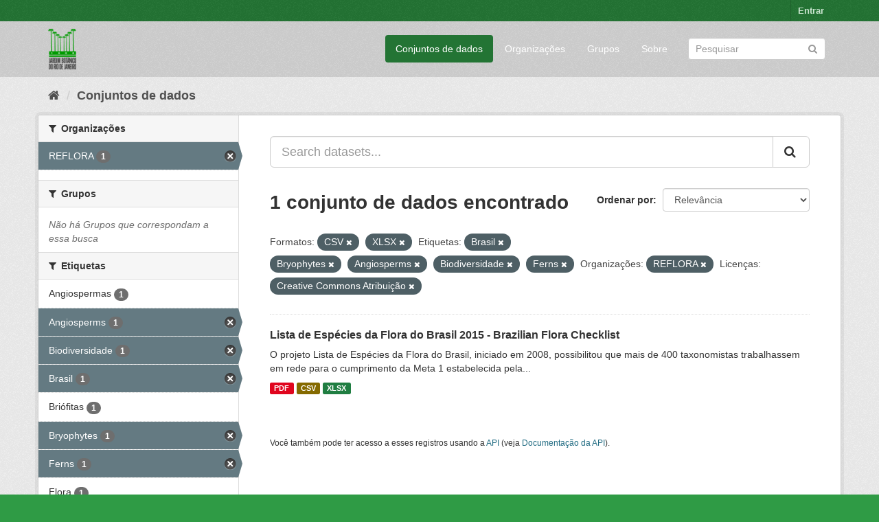

--- FILE ---
content_type: text/html; charset=utf-8
request_url: https://ckan.jbrj.gov.br/dataset/?res_format=CSV&res_format=XLSX&tags=Brasil&tags=Bryophytes&tags=Angiosperms&tags=Biodiversidade&organization=reflora&license_id=cc-by&tags=Ferns
body_size: 4824
content:
<!DOCTYPE html>
<!--[if IE 9]> <html lang="pt_BR" class="ie9"> <![endif]-->
<!--[if gt IE 8]><!--> <html lang="pt_BR"> <!--<![endif]-->
  <head>
    <meta charset="utf-8" />
      <meta name="generator" content="ckan 2.9.5" />
      <meta name="viewport" content="width=device-width, initial-scale=1.0">
    <title>Conjunto de dados - Dados Abertos do Instituto de Pesquisas Jardim Botânico do Rio de Janeiro</title>

    
    <link rel="shortcut icon" href="/base/images/ckan.ico" />
    
    

 
      
     

      

      
      
      
      
      
 
 
  


    
  
      
      
    
  <!-- Matomo -->
<script type="text/javascript">
  var _paq = window._paq = window._paq || [];
  /* tracker methods like "setCustomDimension" should be called before "trackPageView" */
  _paq.push(['trackPageView']);
  _paq.push(['enableLinkTracking']);
  (function() {
    var u="https://matomo.jbrj.gov.br/";
    _paq.push(['setTrackerUrl', u+'matomo.php']);
    _paq.push(['setSiteId', '6']);
    var d=document, g=d.createElement('script'), s=d.getElementsByTagName('script')[0];
    g.type='text/javascript'; g.async=true; g.src='https://matomo.jbrj.gov.br/' + 'matomo.js'; s.parentNode.insertBefore(g,s);
  })();
</script>
<!-- End Matomo Code -->





    
    <link href="/webassets/base/e7448a2b_green.css" rel="stylesheet"/>
    




  </head>

  
  <body data-site-root="https://ckan.jbrj.gov.br/" data-locale-root="https://ckan.jbrj.gov.br/" >

    
    <div class="sr-only sr-only-focusable"><a href="#content">Pular para o conteúdo</a></div>
  

  
     
<div class="account-masthead">
  <div class="container">
     
    <nav class="account not-authed" aria-label="Account">
      <ul class="list-unstyled">
        
        <li><a href="/user/login">Entrar</a></li>
         
      </ul>
    </nav>
     
  </div>
</div>

<header class="navbar navbar-static-top masthead">
    
  <div class="container">
    <div class="navbar-right">
      <button data-target="#main-navigation-toggle" data-toggle="collapse" class="navbar-toggle collapsed" type="button" aria-label="expand or collapse" aria-expanded="false">
        <span class="sr-only">Toggle navigation</span>
        <span class="fa fa-bars"></span>
      </button>
    </div>
    <hgroup class="header-image navbar-left">
       
      <a class="logo" href="/"><img src="/base/images/logo-jbrj.png" alt="Dados Abertos do Instituto de Pesquisas Jardim Botânico do Rio de Janeiro" title="Dados Abertos do Instituto de Pesquisas Jardim Botânico do Rio de Janeiro" /></a>
       
    </hgroup>

    <div class="collapse navbar-collapse" id="main-navigation-toggle">
      
      <nav class="section navigation">
        <ul class="nav nav-pills">
            
		<li class="active"><a href="/dataset/">Conjuntos de dados</a></li><li><a href="/organization/">Organizações</a></li><li><a href="/group/">Grupos</a></li><li><a href="/about">Sobre</a></li>
	    
        </ul>
      </nav>
       
      <form class="section site-search simple-input" action="/dataset/" method="get">
        <div class="field">
          <label for="field-sitewide-search">Buscar conjunto de dados</label>
          <input id="field-sitewide-search" type="text" class="form-control" name="q" placeholder="Pesquisar" aria-label="Search datasets"/>
          <button class="btn-search" type="submit" aria-label="Submit"><i class="fa fa-search"></i></button>
        </div>
      </form>
      
    </div>
  </div>
</header>

  
    <div class="main">
      <div id="content" class="container">
        
          
            <div class="flash-messages">
              
                
              
            </div>
          

          
            <div class="toolbar" role="navigation" aria-label="Breadcrumb">
              
                
                  <ol class="breadcrumb">
                    
<li class="home"><a href="/" aria-label="Início"><i class="fa fa-home"></i><span> Início</span></a></li>
                    
  <li class="active"><a href="/dataset/">Conjuntos de dados</a></li>

                  </ol>
                
              
            </div>
          

          <div class="row wrapper">
            
            
            

            
              <aside class="secondary col-sm-3">
                
                
  <div class="filters">
    <div>
      
        

    
    
	
	    
	    
		<section class="module module-narrow module-shallow">
		    
			<h2 class="module-heading">
			    <i class="fa fa-filter"></i>
			    
			    Organizações
			</h2>
		    
		    
			
			    
				<nav aria-label="Organizações">
				    <ul class="list-unstyled nav nav-simple nav-facet">
					
					    
					    
					    
					    
					    <li class="nav-item active">
						<a href="/dataset/?res_format=CSV&amp;res_format=XLSX&amp;tags=Brasil&amp;tags=Bryophytes&amp;tags=Angiosperms&amp;tags=Biodiversidade&amp;tags=Ferns&amp;license_id=cc-by" title="">
						    <span class="item-label">REFLORA</span>
						    <span class="hidden separator"> - </span>
						    <span class="item-count badge">1</span>
						</a>
					    </li>
					
				    </ul>
				</nav>

				<p class="module-footer">
				    
					
				    
				</p>
			    
			
		    
		</section>
	    
	
    

      
        

    
    
	
	    
	    
		<section class="module module-narrow module-shallow">
		    
			<h2 class="module-heading">
			    <i class="fa fa-filter"></i>
			    
			    Grupos
			</h2>
		    
		    
			
			    
				<p class="module-content empty">Não há Grupos que correspondam a essa busca</p>
			    
			
		    
		</section>
	    
	
    

      
        

    
    
	
	    
	    
		<section class="module module-narrow module-shallow">
		    
			<h2 class="module-heading">
			    <i class="fa fa-filter"></i>
			    
			    Etiquetas
			</h2>
		    
		    
			
			    
				<nav aria-label="Etiquetas">
				    <ul class="list-unstyled nav nav-simple nav-facet">
					
					    
					    
					    
					    
					    <li class="nav-item">
						<a href="/dataset/?res_format=CSV&amp;res_format=XLSX&amp;tags=Brasil&amp;tags=Bryophytes&amp;tags=Angiosperms&amp;tags=Biodiversidade&amp;tags=Ferns&amp;organization=reflora&amp;license_id=cc-by&amp;tags=Angiospermas" title="">
						    <span class="item-label">Angiospermas</span>
						    <span class="hidden separator"> - </span>
						    <span class="item-count badge">1</span>
						</a>
					    </li>
					
					    
					    
					    
					    
					    <li class="nav-item active">
						<a href="/dataset/?res_format=CSV&amp;res_format=XLSX&amp;tags=Brasil&amp;tags=Bryophytes&amp;tags=Biodiversidade&amp;tags=Ferns&amp;organization=reflora&amp;license_id=cc-by" title="">
						    <span class="item-label">Angiosperms</span>
						    <span class="hidden separator"> - </span>
						    <span class="item-count badge">1</span>
						</a>
					    </li>
					
					    
					    
					    
					    
					    <li class="nav-item active">
						<a href="/dataset/?res_format=CSV&amp;res_format=XLSX&amp;tags=Brasil&amp;tags=Bryophytes&amp;tags=Angiosperms&amp;tags=Ferns&amp;organization=reflora&amp;license_id=cc-by" title="">
						    <span class="item-label">Biodiversidade</span>
						    <span class="hidden separator"> - </span>
						    <span class="item-count badge">1</span>
						</a>
					    </li>
					
					    
					    
					    
					    
					    <li class="nav-item active">
						<a href="/dataset/?res_format=CSV&amp;res_format=XLSX&amp;tags=Bryophytes&amp;tags=Angiosperms&amp;tags=Biodiversidade&amp;tags=Ferns&amp;organization=reflora&amp;license_id=cc-by" title="">
						    <span class="item-label">Brasil</span>
						    <span class="hidden separator"> - </span>
						    <span class="item-count badge">1</span>
						</a>
					    </li>
					
					    
					    
					    
					    
					    <li class="nav-item">
						<a href="/dataset/?res_format=CSV&amp;res_format=XLSX&amp;tags=Brasil&amp;tags=Bryophytes&amp;tags=Angiosperms&amp;tags=Biodiversidade&amp;tags=Ferns&amp;organization=reflora&amp;license_id=cc-by&amp;tags=Bri%C3%B3fitas" title="">
						    <span class="item-label">Briófitas</span>
						    <span class="hidden separator"> - </span>
						    <span class="item-count badge">1</span>
						</a>
					    </li>
					
					    
					    
					    
					    
					    <li class="nav-item active">
						<a href="/dataset/?res_format=CSV&amp;res_format=XLSX&amp;tags=Brasil&amp;tags=Angiosperms&amp;tags=Biodiversidade&amp;tags=Ferns&amp;organization=reflora&amp;license_id=cc-by" title="">
						    <span class="item-label">Bryophytes</span>
						    <span class="hidden separator"> - </span>
						    <span class="item-count badge">1</span>
						</a>
					    </li>
					
					    
					    
					    
					    
					    <li class="nav-item active">
						<a href="/dataset/?res_format=CSV&amp;res_format=XLSX&amp;tags=Brasil&amp;tags=Bryophytes&amp;tags=Angiosperms&amp;tags=Biodiversidade&amp;organization=reflora&amp;license_id=cc-by" title="">
						    <span class="item-label">Ferns</span>
						    <span class="hidden separator"> - </span>
						    <span class="item-count badge">1</span>
						</a>
					    </li>
					
					    
					    
					    
					    
					    <li class="nav-item">
						<a href="/dataset/?res_format=CSV&amp;res_format=XLSX&amp;tags=Brasil&amp;tags=Bryophytes&amp;tags=Angiosperms&amp;tags=Biodiversidade&amp;tags=Ferns&amp;organization=reflora&amp;license_id=cc-by&amp;tags=Flora" title="">
						    <span class="item-label">Flora</span>
						    <span class="hidden separator"> - </span>
						    <span class="item-count badge">1</span>
						</a>
					    </li>
					
					    
					    
					    
					    
					    <li class="nav-item">
						<a href="/dataset/?res_format=CSV&amp;res_format=XLSX&amp;tags=Brasil&amp;tags=Bryophytes&amp;tags=Angiosperms&amp;tags=Biodiversidade&amp;tags=Ferns&amp;organization=reflora&amp;license_id=cc-by&amp;tags=Fungi" title="">
						    <span class="item-label">Fungi</span>
						    <span class="hidden separator"> - </span>
						    <span class="item-count badge">1</span>
						</a>
					    </li>
					
					    
					    
					    
					    
					    <li class="nav-item">
						<a href="/dataset/?res_format=CSV&amp;res_format=XLSX&amp;tags=Brasil&amp;tags=Bryophytes&amp;tags=Angiosperms&amp;tags=Biodiversidade&amp;tags=Ferns&amp;organization=reflora&amp;license_id=cc-by&amp;tags=Fungos" title="">
						    <span class="item-label">Fungos</span>
						    <span class="hidden separator"> - </span>
						    <span class="item-count badge">1</span>
						</a>
					    </li>
					
				    </ul>
				</nav>

				<p class="module-footer">
				    
					
					    <a href="/dataset/?res_format=CSV&amp;res_format=XLSX&amp;tags=Brasil&amp;tags=Bryophytes&amp;tags=Angiosperms&amp;tags=Biodiversidade&amp;tags=Ferns&amp;organization=reflora&amp;license_id=cc-by&amp;_tags_limit=0" class="read-more">Mostrar mais Etiquetas</a>
					
				    
				</p>
			    
			
		    
		</section>
	    
	
    

      
        

    
    
	
	    
	    
		<section class="module module-narrow module-shallow">
		    
			<h2 class="module-heading">
			    <i class="fa fa-filter"></i>
			    
			    Formatos
			</h2>
		    
		    
			
			    
				<nav aria-label="Formatos">
				    <ul class="list-unstyled nav nav-simple nav-facet">
					
					    
					    
					    
					    
					    <li class="nav-item active">
						<a href="/dataset/?res_format=XLSX&amp;tags=Brasil&amp;tags=Bryophytes&amp;tags=Angiosperms&amp;tags=Biodiversidade&amp;tags=Ferns&amp;organization=reflora&amp;license_id=cc-by" title="">
						    <span class="item-label">CSV</span>
						    <span class="hidden separator"> - </span>
						    <span class="item-count badge">1</span>
						</a>
					    </li>
					
					    
					    
					    
					    
					    <li class="nav-item">
						<a href="/dataset/?res_format=CSV&amp;res_format=XLSX&amp;tags=Brasil&amp;tags=Bryophytes&amp;tags=Angiosperms&amp;tags=Biodiversidade&amp;tags=Ferns&amp;organization=reflora&amp;license_id=cc-by&amp;res_format=PDF" title="">
						    <span class="item-label">PDF</span>
						    <span class="hidden separator"> - </span>
						    <span class="item-count badge">1</span>
						</a>
					    </li>
					
					    
					    
					    
					    
					    <li class="nav-item active">
						<a href="/dataset/?res_format=CSV&amp;tags=Brasil&amp;tags=Bryophytes&amp;tags=Angiosperms&amp;tags=Biodiversidade&amp;tags=Ferns&amp;organization=reflora&amp;license_id=cc-by" title="">
						    <span class="item-label">XLSX</span>
						    <span class="hidden separator"> - </span>
						    <span class="item-count badge">1</span>
						</a>
					    </li>
					
				    </ul>
				</nav>

				<p class="module-footer">
				    
					
				    
				</p>
			    
			
		    
		</section>
	    
	
    

      
        

    
    
	
	    
	    
		<section class="module module-narrow module-shallow">
		    
			<h2 class="module-heading">
			    <i class="fa fa-filter"></i>
			    
			    Licenças
			</h2>
		    
		    
			
			    
				<nav aria-label="Licenças">
				    <ul class="list-unstyled nav nav-simple nav-facet">
					
					    
					    
					    
					    
					    <li class="nav-item active">
						<a href="/dataset/?res_format=CSV&amp;res_format=XLSX&amp;tags=Brasil&amp;tags=Bryophytes&amp;tags=Angiosperms&amp;tags=Biodiversidade&amp;tags=Ferns&amp;organization=reflora" title="Creative Commons Atribuição">
						    <span class="item-label">Creative Commons At...</span>
						    <span class="hidden separator"> - </span>
						    <span class="item-count badge">1</span>
						</a>
					    </li>
					
				    </ul>
				</nav>

				<p class="module-footer">
				    
					
				    
				</p>
			    
			
		    
		</section>
	    
	
    

      
    </div>
    <a class="close no-text hide-filters"><i class="fa fa-times-circle"></i><span class="text">close</span></a>
  </div>

              </aside>
            

            
              <div class="primary col-sm-9 col-xs-12" role="main">
                
                
  <section class="module">
    <div class="module-content">
      
        
      
      
        
        
        







<form id="dataset-search-form" class="search-form" method="get" data-module="select-switch">

  
    <div class="input-group search-input-group">
      <input aria-label="Search datasets..." id="field-giant-search" type="text" class="form-control input-lg" name="q" value="" autocomplete="off" placeholder="Search datasets...">
      
      <span class="input-group-btn">
        <button class="btn btn-default btn-lg" type="submit" value="search" aria-label="Submit">
          <i class="fa fa-search"></i>
        </button>
      </span>
      
    </div>
  

  
    <span>
  
  

  
  
  
  <input type="hidden" name="res_format" value="CSV" />
  
  
  
  
  
  <input type="hidden" name="res_format" value="XLSX" />
  
  
  
  
  
  <input type="hidden" name="tags" value="Brasil" />
  
  
  
  
  
  <input type="hidden" name="tags" value="Bryophytes" />
  
  
  
  
  
  <input type="hidden" name="tags" value="Angiosperms" />
  
  
  
  
  
  <input type="hidden" name="tags" value="Biodiversidade" />
  
  
  
  
  
  <input type="hidden" name="tags" value="Ferns" />
  
  
  
  
  
  <input type="hidden" name="organization" value="reflora" />
  
  
  
  
  
  <input type="hidden" name="license_id" value="cc-by" />
  
  
  
  </span>
  

  
    
      <div class="form-select form-group control-order-by">
        <label for="field-order-by">Ordenar por</label>
        <select id="field-order-by" name="sort" class="form-control">
          
            
              <option value="score desc, metadata_modified desc" selected="selected">Relevância</option>
            
          
            
              <option value="title_string asc">Nome Crescente</option>
            
          
            
              <option value="title_string desc">Nome Descrescente</option>
            
          
            
              <option value="metadata_modified desc">Modificada pela última vez</option>
            
          
            
          
        </select>
        
        <button class="btn btn-default js-hide" type="submit">Ir</button>
        
      </div>
    
  

  
    
      <h1>

  
  
  
  

1 conjunto de dados encontrado</h1>
    
  

  
    
      <p class="filter-list">
        
          
          <span class="facet">Formatos:</span>
          
            <span class="filtered pill">CSV
              <a href="/dataset/?res_format=XLSX&amp;tags=Brasil&amp;tags=Bryophytes&amp;tags=Angiosperms&amp;tags=Biodiversidade&amp;tags=Ferns&amp;organization=reflora&amp;license_id=cc-by" class="remove" title="Remover"><i class="fa fa-times"></i></a>
            </span>
          
            <span class="filtered pill">XLSX
              <a href="/dataset/?res_format=CSV&amp;tags=Brasil&amp;tags=Bryophytes&amp;tags=Angiosperms&amp;tags=Biodiversidade&amp;tags=Ferns&amp;organization=reflora&amp;license_id=cc-by" class="remove" title="Remover"><i class="fa fa-times"></i></a>
            </span>
          
        
          
          <span class="facet">Etiquetas:</span>
          
            <span class="filtered pill">Brasil
              <a href="/dataset/?res_format=CSV&amp;res_format=XLSX&amp;tags=Bryophytes&amp;tags=Angiosperms&amp;tags=Biodiversidade&amp;tags=Ferns&amp;organization=reflora&amp;license_id=cc-by" class="remove" title="Remover"><i class="fa fa-times"></i></a>
            </span>
          
            <span class="filtered pill">Bryophytes
              <a href="/dataset/?res_format=CSV&amp;res_format=XLSX&amp;tags=Brasil&amp;tags=Angiosperms&amp;tags=Biodiversidade&amp;tags=Ferns&amp;organization=reflora&amp;license_id=cc-by" class="remove" title="Remover"><i class="fa fa-times"></i></a>
            </span>
          
            <span class="filtered pill">Angiosperms
              <a href="/dataset/?res_format=CSV&amp;res_format=XLSX&amp;tags=Brasil&amp;tags=Bryophytes&amp;tags=Biodiversidade&amp;tags=Ferns&amp;organization=reflora&amp;license_id=cc-by" class="remove" title="Remover"><i class="fa fa-times"></i></a>
            </span>
          
            <span class="filtered pill">Biodiversidade
              <a href="/dataset/?res_format=CSV&amp;res_format=XLSX&amp;tags=Brasil&amp;tags=Bryophytes&amp;tags=Angiosperms&amp;tags=Ferns&amp;organization=reflora&amp;license_id=cc-by" class="remove" title="Remover"><i class="fa fa-times"></i></a>
            </span>
          
            <span class="filtered pill">Ferns
              <a href="/dataset/?res_format=CSV&amp;res_format=XLSX&amp;tags=Brasil&amp;tags=Bryophytes&amp;tags=Angiosperms&amp;tags=Biodiversidade&amp;organization=reflora&amp;license_id=cc-by" class="remove" title="Remover"><i class="fa fa-times"></i></a>
            </span>
          
        
          
          <span class="facet">Organizações:</span>
          
            <span class="filtered pill">REFLORA
              <a href="/dataset/?res_format=CSV&amp;res_format=XLSX&amp;tags=Brasil&amp;tags=Bryophytes&amp;tags=Angiosperms&amp;tags=Biodiversidade&amp;tags=Ferns&amp;license_id=cc-by" class="remove" title="Remover"><i class="fa fa-times"></i></a>
            </span>
          
        
          
          <span class="facet">Licenças:</span>
          
            <span class="filtered pill">Creative Commons Atribuição
              <a href="/dataset/?res_format=CSV&amp;res_format=XLSX&amp;tags=Brasil&amp;tags=Bryophytes&amp;tags=Angiosperms&amp;tags=Biodiversidade&amp;tags=Ferns&amp;organization=reflora" class="remove" title="Remover"><i class="fa fa-times"></i></a>
            </span>
          
        
      </p>
      <a class="show-filters btn btn-default">Filtrar Resultados</a>
    
  

</form>




      
      
        

  
    <ul class="dataset-list list-unstyled">
    	
	      
	        






  <li class="dataset-item">
    
      <div class="dataset-content">
        
          <h2 class="dataset-heading">
            
              
            
            
		<a href="/dataset/floradobrasil">Lista de Espécies da Flora do Brasil 2015 - Brazilian Flora Checklist</a>
            
            
              
              
            
          </h2>
        
        
          
        
        
          
            <div>O projeto Lista de Espécies da Flora do Brasil, iniciado em 2008, possibilitou que mais de 400 taxonomistas trabalhassem em rede para o cumprimento da Meta 1 estabelecida pela...</div>
          
        
      </div>
      
        
          
            <ul class="dataset-resources list-unstyled">
              
                
                <li>
                  <a href="/dataset/floradobrasil" class="label label-default" data-format="pdf">PDF</a>
                </li>
                
                <li>
                  <a href="/dataset/floradobrasil" class="label label-default" data-format="csv">CSV</a>
                </li>
                
                <li>
                  <a href="/dataset/floradobrasil" class="label label-default" data-format="xlsx">XLSX</a>
                </li>
                
              
            </ul>
          
        
      
    
  </li>

	      
	    
    </ul>
  

      
    </div>

    
      
    
  </section>

  
    <section class="module">
      <div class="module-content">
        
          <small>
            
            
            
           Você também pode ter acesso a esses registros usando a <a href="/api/3">API</a> (veja <a href="http://docs.ckan.org/en/2.9/api/">Documentação da API</a>). 
          </small>
        
      </div>
    </section>
  

              </div>
            
          </div>
        
      </div>
    </div>
  
    <footer class="site-footer">
  <div class="container">
    
    <div class="row">
      <div class="col-md-8 footer-links">
        
          <ul class="list-unstyled">
            
              <li><a href="/about">Sobre Dados Abertos do Instituto de Pesquisas Jardim Botânico do Rio de Janeiro</a></li>
            
          </ul>
          <ul class="list-unstyled">
            
              
              <li><a href="http://docs.ckan.org/en/2.9/api/">API do CKAN</a></li>
              <li><a href="http://www.ckan.org/">Associação CKAN</a></li>
              <li><a href="http://www.opendefinition.org/okd/"><img src="/base/images/od_80x15_blue.png" alt="Open Data"></a></li>
            
          </ul>
        
      </div>
      <div class="col-md-4 attribution">
        
          <p><strong>Impulsionado por</strong> <a class="hide-text ckan-footer-logo" href="http://ckan.org">CKAN</a></p>
        
        
          
<form class="form-inline form-select lang-select" action="/util/redirect" data-module="select-switch" method="POST">
  <label for="field-lang-select">Idioma</label>
  <select id="field-lang-select" name="url" data-module="autocomplete" data-module-dropdown-class="lang-dropdown" data-module-container-class="lang-container">
    
      <option value="/pt_BR/dataset/?res_format=CSV&amp;res_format=XLSX&amp;tags=Brasil&amp;tags=Bryophytes&amp;tags=Angiosperms&amp;tags=Biodiversidade&amp;organization=reflora&amp;license_id=cc-by&amp;tags=Ferns" selected="selected">
        português (Brasil)
      </option>
    
      <option value="/en/dataset/?res_format=CSV&amp;res_format=XLSX&amp;tags=Brasil&amp;tags=Bryophytes&amp;tags=Angiosperms&amp;tags=Biodiversidade&amp;organization=reflora&amp;license_id=cc-by&amp;tags=Ferns" >
        English
      </option>
    
      <option value="/es/dataset/?res_format=CSV&amp;res_format=XLSX&amp;tags=Brasil&amp;tags=Bryophytes&amp;tags=Angiosperms&amp;tags=Biodiversidade&amp;organization=reflora&amp;license_id=cc-by&amp;tags=Ferns" >
        español
      </option>
    
  </select>
  <button class="btn btn-default js-hide" type="submit">Ir</button>
</form>
        
      </div>
    </div>
    
  </div>

  
    
  
</footer>
  
  
  
  
  
    

      

    
    
    <link href="/webassets/vendor/f3b8236b_select2.css" rel="stylesheet"/>
<link href="/webassets/vendor/0b01aef1_font-awesome.css" rel="stylesheet"/>
    <script src="/webassets/vendor/d8ae4bed_jquery.js" type="text/javascript"></script>
<script src="/webassets/vendor/fb6095a0_vendor.js" type="text/javascript"></script>
<script src="/webassets/vendor/580fa18d_bootstrap.js" type="text/javascript"></script>
<script src="/webassets/base/15a18f6c_main.js" type="text/javascript"></script>
<script src="/webassets/base/266988e1_ckan.js" type="text/javascript"></script>
  </body>
</html>